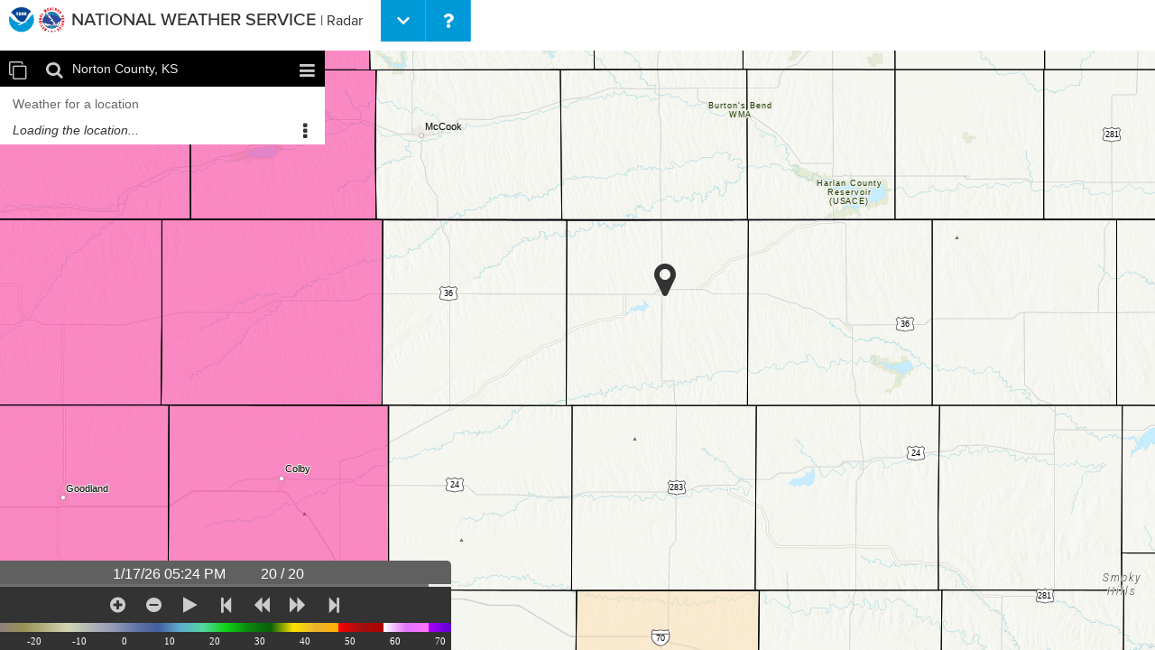

--- FILE ---
content_type: text/css; charset=UTF-8
request_url: https://radar.weather.gov/main.6550a01e.css
body_size: 5121
content:

.button[data-v-a0d09bf8] {
  cursor: pointer;
  text-decoration: none;
  color: #000;
}
.banner[data-v-a0d09bf8] {
  box-sizing: content-box;
  font-family: prox-bold, "Helvetica Neue", Helvetica, Arial, sans-serif;
  position: fixed;
  top: 0;
  left: 0;
  right: 0;
  height: 46px;
  background: white;
  color: #333;
  line-height: 40px;
  padding: 0 10px;
  padding-bottom: 10px;
  display: flex;
  align-items: center;
  z-index: 100000;
}
.logo[data-v-a0d09bf8] {
  display: inline-block;
  width: 63px;
  height: 30px;
}
.logo img[data-v-a0d09bf8] {
  width: 63px;
}
.title[data-v-a0d09bf8] {
  font-size: 18px;
  margin-left: 6px;
}
.title a[data-v-a0d09bf8],
.title[data-v-a0d09bf8]:link,
.title a[data-v-a0d09bf8]:visited,
.title a[data-v-a0d09bf8]:hover,
.title[data-v-a0d09bf8]:active {
  color: inherit;
  text-decoration: none;
}
.title-product[data-v-a0d09bf8] {
  font-size: 80%;
  font-family: prox-regular, "Helvetica Neue", Helvetica, Arial, sans-serif;
}
.title-long[data-v-a0d09bf8] {
  display: none;
}
@media screen and (min-width: 530px) {
.title-short[data-v-a0d09bf8] {
    display: none;
}
.title-long[data-v-a0d09bf8] {
    display: initial;
}
}
@media screen and (min-width: 630px) {
.title[data-v-a0d09bf8] {
    font-size: 20px;
}
.title-long[data-v-a0d09bf8] {
    display: initial;
}
}
.menu[data-v-a0d09bf8] {
  margin-left: 20px;
  display: flex;
}
.menu .button[data-v-a0d09bf8] {
  display: flex;
  justify-content: center;
  align-items: center;
  color: white;
  background: #0099d8;
  border-right: 1px solid rgba(255, 255, 255, 0.2);
  width: 50px;
  height: 46px;
}


.button[data-v-20d67518] {
  cursor: pointer;
  border: 0;
  border-radius: 0.3rem;
  font-family: 'Source Sans Pro', 'Helvetica', 'Arial', sans-serif;
  font-size: 1em;
  font-weight: 700;
  line-height: 1;
  margin-left: 0.2em;
  margin-bottom: 0.2em;
  outline: none;
  padding: 0.8rem 1.5rem;
  text-align: center;
  text-decoration: none;
  display: inline-block;
  background-color: #fff;
  color: #0071bc;
  box-shadow: inset 0 0 0 2px #0071cc;
}
.button[data-v-20d67518]:link,
.button[data-v-20d67518]:hover,
.button[data-v-20d67518]:visited,
.button[data-v-20d67518]:active {
  text-decoration: none;
}
.button[data-v-20d67518]:hover {
  background-color: #f3f3f3;
}
.button.primary[data-v-20d67518] {
  background-color: #0071bc;
  box-shadow: inset 0 0 0 2px #0071bc;
  color: #fff;
}
.button.primary[data-v-20d67518]:hover {
  background-color: #025892;
}
.button.callto[data-v-20d67518] {
  background-color: #f60;
  box-shadow: inset 0 0 0 2px #f60;
  border: none;
  color: #fff;
}
.button.callto[data-v-20d67518]:hover {
  background-color: #333;
  box-shadow: inset 0 0 0 2px #333;
}
.button.disabled[data-v-20d67518] {
  background-color: #efefef;
  box-shadow: inset 0 0 0 2px #efefef;
  color: #aaa;
  cursor: default;
}
.button.large[data-v-20d67518] {
  font-size: 120%;
}
.button.small[data-v-20d67518] {
  font-size: 75%;
  padding: 0.4rem 1rem;
}
.button.connect-left[data-v-20d67518] {
  border-top-left-radius: 0;
  border-bottom-left-radius: 0;
}
.button.connect-right[data-v-20d67518] {
  border-top-right-radius: 0;
  border-bottom-right-radius: 0;
}
.button.standout[data-v-20d67518] {
  display: block;
  padding: 10px 20px;
  margin: 10px 0;
}

svg:not(:root).svg-inline--fa {
  overflow: visible; }

.svg-inline--fa {
  display: inline-block;
  font-size: inherit;
  height: 1em;
  overflow: visible;
  vertical-align: -.125em; }
  .svg-inline--fa.fa-lg {
    vertical-align: -.225em; }
  .svg-inline--fa.fa-w-1 {
    width: 0.0625em; }
  .svg-inline--fa.fa-w-2 {
    width: 0.125em; }
  .svg-inline--fa.fa-w-3 {
    width: 0.1875em; }
  .svg-inline--fa.fa-w-4 {
    width: 0.25em; }
  .svg-inline--fa.fa-w-5 {
    width: 0.3125em; }
  .svg-inline--fa.fa-w-6 {
    width: 0.375em; }
  .svg-inline--fa.fa-w-7 {
    width: 0.4375em; }
  .svg-inline--fa.fa-w-8 {
    width: 0.5em; }
  .svg-inline--fa.fa-w-9 {
    width: 0.5625em; }
  .svg-inline--fa.fa-w-10 {
    width: 0.625em; }
  .svg-inline--fa.fa-w-11 {
    width: 0.6875em; }
  .svg-inline--fa.fa-w-12 {
    width: 0.75em; }
  .svg-inline--fa.fa-w-13 {
    width: 0.8125em; }
  .svg-inline--fa.fa-w-14 {
    width: 0.875em; }
  .svg-inline--fa.fa-w-15 {
    width: 0.9375em; }
  .svg-inline--fa.fa-w-16 {
    width: 1em; }
  .svg-inline--fa.fa-w-17 {
    width: 1.0625em; }
  .svg-inline--fa.fa-w-18 {
    width: 1.125em; }
  .svg-inline--fa.fa-w-19 {
    width: 1.1875em; }
  .svg-inline--fa.fa-w-20 {
    width: 1.25em; }
  .svg-inline--fa.fa-pull-left {
    margin-right: .3em;
    width: auto; }
  .svg-inline--fa.fa-pull-right {
    margin-left: .3em;
    width: auto; }
  .svg-inline--fa.fa-border {
    height: 1.5em; }
  .svg-inline--fa.fa-li {
    width: 2em; }
  .svg-inline--fa.fa-fw {
    width: 1.25em; }

.fa-layers svg.svg-inline--fa {
  bottom: 0;
  left: 0;
  margin: auto;
  position: absolute;
  right: 0;
  top: 0; }

.fa-layers {
  display: inline-block;
  height: 1em;
  position: relative;
  text-align: center;
  vertical-align: -.125em;
  width: 1em; }
  .fa-layers svg.svg-inline--fa {
    -webkit-transform-origin: center center;
            transform-origin: center center; }

.fa-layers-text, .fa-layers-counter {
  display: inline-block;
  position: absolute;
  text-align: center; }

.fa-layers-text {
  left: 50%;
  top: 50%;
  -webkit-transform: translate(-50%, -50%);
          transform: translate(-50%, -50%);
  -webkit-transform-origin: center center;
          transform-origin: center center; }

.fa-layers-counter {
  background-color: #ff253a;
  border-radius: 1em;
  -webkit-box-sizing: border-box;
          box-sizing: border-box;
  color: #fff;
  height: 1.5em;
  line-height: 1;
  max-width: 5em;
  min-width: 1.5em;
  overflow: hidden;
  padding: .25em;
  right: 0;
  text-overflow: ellipsis;
  top: 0;
  -webkit-transform: scale(0.25);
          transform: scale(0.25);
  -webkit-transform-origin: top right;
          transform-origin: top right; }

.fa-layers-bottom-right {
  bottom: 0;
  right: 0;
  top: auto;
  -webkit-transform: scale(0.25);
          transform: scale(0.25);
  -webkit-transform-origin: bottom right;
          transform-origin: bottom right; }

.fa-layers-bottom-left {
  bottom: 0;
  left: 0;
  right: auto;
  top: auto;
  -webkit-transform: scale(0.25);
          transform: scale(0.25);
  -webkit-transform-origin: bottom left;
          transform-origin: bottom left; }

.fa-layers-top-right {
  right: 0;
  top: 0;
  -webkit-transform: scale(0.25);
          transform: scale(0.25);
  -webkit-transform-origin: top right;
          transform-origin: top right; }

.fa-layers-top-left {
  left: 0;
  right: auto;
  top: 0;
  -webkit-transform: scale(0.25);
          transform: scale(0.25);
  -webkit-transform-origin: top left;
          transform-origin: top left; }

.fa-lg {
  font-size: 1.33333em;
  line-height: 0.75em;
  vertical-align: -.0667em; }

.fa-xs {
  font-size: .75em; }

.fa-sm {
  font-size: .875em; }

.fa-1x {
  font-size: 1em; }

.fa-2x {
  font-size: 2em; }

.fa-3x {
  font-size: 3em; }

.fa-4x {
  font-size: 4em; }

.fa-5x {
  font-size: 5em; }

.fa-6x {
  font-size: 6em; }

.fa-7x {
  font-size: 7em; }

.fa-8x {
  font-size: 8em; }

.fa-9x {
  font-size: 9em; }

.fa-10x {
  font-size: 10em; }

.fa-fw {
  text-align: center;
  width: 1.25em; }

.fa-ul {
  list-style-type: none;
  margin-left: 2.5em;
  padding-left: 0; }
  .fa-ul > li {
    position: relative; }

.fa-li {
  left: -2em;
  position: absolute;
  text-align: center;
  width: 2em;
  line-height: inherit; }

.fa-border {
  border: solid 0.08em #eee;
  border-radius: .1em;
  padding: .2em .25em .15em; }

.fa-pull-left {
  float: left; }

.fa-pull-right {
  float: right; }

.fa.fa-pull-left,
.fas.fa-pull-left,
.far.fa-pull-left,
.fal.fa-pull-left,
.fab.fa-pull-left {
  margin-right: .3em; }

.fa.fa-pull-right,
.fas.fa-pull-right,
.far.fa-pull-right,
.fal.fa-pull-right,
.fab.fa-pull-right {
  margin-left: .3em; }

.fa-spin {
  -webkit-animation: fa-spin 2s infinite linear;
          animation: fa-spin 2s infinite linear; }

.fa-pulse {
  -webkit-animation: fa-spin 1s infinite steps(8);
          animation: fa-spin 1s infinite steps(8); }

@-webkit-keyframes fa-spin {
  0% {
    -webkit-transform: rotate(0deg);
            transform: rotate(0deg); }
  100% {
    -webkit-transform: rotate(360deg);
            transform: rotate(360deg); } }

@keyframes fa-spin {
  0% {
    -webkit-transform: rotate(0deg);
            transform: rotate(0deg); }
  100% {
    -webkit-transform: rotate(360deg);
            transform: rotate(360deg); } }

.fa-rotate-90 {
  -ms-filter: "progid:DXImageTransform.Microsoft.BasicImage(rotation=1)";
  -webkit-transform: rotate(90deg);
          transform: rotate(90deg); }

.fa-rotate-180 {
  -ms-filter: "progid:DXImageTransform.Microsoft.BasicImage(rotation=2)";
  -webkit-transform: rotate(180deg);
          transform: rotate(180deg); }

.fa-rotate-270 {
  -ms-filter: "progid:DXImageTransform.Microsoft.BasicImage(rotation=3)";
  -webkit-transform: rotate(270deg);
          transform: rotate(270deg); }

.fa-flip-horizontal {
  -ms-filter: "progid:DXImageTransform.Microsoft.BasicImage(rotation=0, mirror=1)";
  -webkit-transform: scale(-1, 1);
          transform: scale(-1, 1); }

.fa-flip-vertical {
  -ms-filter: "progid:DXImageTransform.Microsoft.BasicImage(rotation=2, mirror=1)";
  -webkit-transform: scale(1, -1);
          transform: scale(1, -1); }

.fa-flip-both, .fa-flip-horizontal.fa-flip-vertical {
  -ms-filter: "progid:DXImageTransform.Microsoft.BasicImage(rotation=2, mirror=1)";
  -webkit-transform: scale(-1, -1);
          transform: scale(-1, -1); }

:root .fa-rotate-90,
:root .fa-rotate-180,
:root .fa-rotate-270,
:root .fa-flip-horizontal,
:root .fa-flip-vertical,
:root .fa-flip-both {
  -webkit-filter: none;
          filter: none; }

.fa-stack {
  display: inline-block;
  height: 2em;
  position: relative;
  width: 2.5em; }

.fa-stack-1x,
.fa-stack-2x {
  bottom: 0;
  left: 0;
  margin: auto;
  position: absolute;
  right: 0;
  top: 0; }

.svg-inline--fa.fa-stack-1x {
  height: 1em;
  width: 1.25em; }

.svg-inline--fa.fa-stack-2x {
  height: 2em;
  width: 2.5em; }

.fa-inverse {
  color: #fff; }

.sr-only {
  border: 0;
  clip: rect(0, 0, 0, 0);
  height: 1px;
  margin: -1px;
  overflow: hidden;
  padding: 0;
  position: absolute;
  width: 1px; }

.sr-only-focusable:active, .sr-only-focusable:focus {
  clip: auto;
  height: auto;
  margin: 0;
  overflow: visible;
  position: static;
  width: auto; }

.svg-inline--fa .fa-primary {
  fill: var(--fa-primary-color, currentColor);
  opacity: 1;
  opacity: var(--fa-primary-opacity, 1); }

.svg-inline--fa .fa-secondary {
  fill: var(--fa-secondary-color, currentColor);
  opacity: 0.4;
  opacity: var(--fa-secondary-opacity, 0.4); }

.svg-inline--fa.fa-swap-opacity .fa-primary {
  opacity: 0.4;
  opacity: var(--fa-secondary-opacity, 0.4); }

.svg-inline--fa.fa-swap-opacity .fa-secondary {
  opacity: 1;
  opacity: var(--fa-primary-opacity, 1); }

.svg-inline--fa mask .fa-primary,
.svg-inline--fa mask .fa-secondary {
  fill: black; }

.fad.fa-inverse {
  color: #fff; }


.main[data-v-358fde3e] {
  color: #333;
  background: white;
}
.main.scroll[data-v-358fde3e] {
  margin-top: 56px;
  padding: 10px 20px 20px 10px;
  max-width: 1000px;
}
.main.fullscreen[data-v-358fde3e] {
  position: absolute;
  top: 56px;
  left: 0;
  right: 0;
  bottom: 0;
  overflow: hidden;
}
.main.fullscreen article[data-v-358fde3e] {
  height: 100%;
  width: 100%;
}


.panel[data-v-ec305fc8] {
  position: fixed;
  top: 56px;
  left: 0;
  right: 0;
  bottom: 0;
  background: white;
  max-width: 500px;
  box-shadow: 6px 4px 12px 0 rgb(0, 0, 0, 0.2);
  z-index: 200000;
}
.content[data-v-ec305fc8] {
  position: absolute;
  top: 0;
  left: 0;
  right: 0;
  bottom: 46px;
  overflow: auto;
  font-size: 92%;
}
.action[data-v-ec305fc8] {
  display: flex;
  flex: 1 auto;
  font-size: 16px;
  position: absolute;
  bottom: 0;
  width: 100%;
  height: 50px;
}
.button[data-v-ec305fc8] {
  display: flex;
  justify-content: center;
  align-items: center;
  color: white;
  background: #0099d8;
  border-right: 1px solid rgba(255, 255, 255, 0.2);
  cursor: pointer;
}
.action .button.close[data-v-ec305fc8] {
  width: 120px;
}
.action .button.explore[data-v-ec305fc8] {
  flex: 1;
}
.action .button.shell[data-v-ec305fc8] {
  flex: 1;
  cursor: default;
}
.button-icon[data-v-ec305fc8] {
  margin-right: 10px;
}


ul.treelist[data-v-71281bc5] {
  margin: 0 0 0 10px;
  padding: 0;
  list-style-type: none;
}
ul.treelist-root[data-v-71281bc5] {
  border-left: 1px solid #cdcdcd;
  margin-top: 10px;
}


li.treelist-item[data-v-1a17ccc0] {
  margin: 0;
  padding: 0;
  vertical-align: middle;
}
li.treelist-item a[data-v-1a17ccc0] {
  display: inline-block;
  margin: 1px 0;
  padding: 7px 40px 7px 10px;
  border-left: 10px solid #fff;
  text-decoration: none;
  color: #0a4595;
  cursor: pointer;
  vertical-align: middle;
}
li.treelist-item a.router-link-exact-active[data-v-1a17ccc0],
li.treelist-item a.router-link-active[data-v-1a17ccc0] {
  border-left: 10px solid #0099d8;
  font-weight: bold;
  color: black;
  cursor: default;
}
li.treelist-item a[data-v-1a17ccc0]:not(.router-link-exact-active):hover {
  border-left: 10px solid #efefef;
  background: #efefef;
}
li.treelist-item .treelist-item-icon[data-v-1a17ccc0] {
  margin-left: 5px;
  vertical-align: middle;
  transition: transform 500ms ease;
}
li.treelist-item .treelist-item-icon-open[data-v-1a17ccc0] {
  transform: rotate(180deg);
}


.content[data-v-a94cb022] {
  padding: 20px;
}
.content h1[data-v-a94cb022] {
  font-size: 100%;
  font-weight: normal;
  padding: 0;
  margin: 0;
}
.content p[data-v-a94cb022]:first-child {
  padding-top: 0;
  margin-top: 0;
}
.site-search input[type=text][data-v-a94cb022] {
  height: 2em;
}
.site-search select[data-v-a94cb022] {
  height: 2.4em;
}
.site-search input[type=submit][data-v-a94cb022] {
  height: 2.4em;
}


.content[data-v-7f7ef788] {
  padding: 20px 20px 20px 10px;
}
.content h1[data-v-7f7ef788] {
  font-size: 1.2em;
}
.content p[data-v-7f7ef788]:first-child {
  padding-top: 0;
  margin-top: 0;
}
.content .noaa-logo[data-v-7f7ef788] {
  width: 260px;
}
.banner-official[data-v-7f7ef788] {
  background: #f1f1f1;
  line-height: 2.2em;
  padding: 0 10px;
}
.banner-official img[data-v-7f7ef788] {
  box-sizing: content-box;
  background: #f1f1f1;
  width: 20px;
  vertical-align: middle;
  margin-right: 5px;
}

/* stylelint-disable-next-line no-descending-specificity */
.banner-official p[data-v-7f7ef788] {
  display: inline-block;
  font-family: "Source Sans Pro", "Helvetica Neue", "Helvetica", "Roboto", "Arial", sans-serif;
  font-size: 12px;
  vertical-align: middle;
  margin: 0;
  padding: 0;
}


.content[data-v-78a83c19] {
  padding: 20px 20px 20px 10px;
}
.page-message[data-v-78a83c19] {
  margin-top: 20px;
}
h2[data-v-78a83c19] {
  font-size: 130%;
}


.title[data-v-6090c4a3] {
  padding: 16px 16px 16px 10px;
  font-weight: bold;
  font-size: 1.2em;
  background: #efefef;
  color: #333;
}
.immediate[data-v-6090c4a3] {
  font-size: 140%;
  background: #000;
  color: #fff;
  padding: 5px 0 5px 16px;
  font-weight: bold;
}
.immediate-text[data-v-6090c4a3] {
  font-style: italic;
}
.immediate-icon[data-v-6090c4a3] {
  align-self: center;
  font-size: 44%;
}
.body[data-v-6090c4a3] {
  margin-top: 22px;
  padding: 0 16px;
}
.id[data-v-6090c4a3] {
  padding: 4px 0;
  color: #333;
  font-size: 90%;
  margin: 11px 0 22px;
}
.status[data-v-6090c4a3] {
  font-size: 90%;
  font-weight: normal;
  margin-top: 5px;
}
.urgency[data-v-6090c4a3] {
  font-weight: bold;
}
.timely[data-v-6090c4a3] {
  font-size: 120%;
}
.sender[data-v-6090c4a3] {
  margin-top: 22px;
}
.instruction[data-v-6090c4a3] {
  margin-top: 22px;
}
.description[data-v-6090c4a3] {
  margin-top: 22px;
}
.preformatted[data-v-6090c4a3] {
  position: relative;
  font-family: monospace;
  white-space: pre-line;
  font-size: 90%;
}
.advanced[data-v-6090c4a3] {
  margin-top: 33px;
  padding: 16px;
  border-top: 1px dashed #aaa;
}
.properties[data-v-6090c4a3] {
  margin-top: 22px;
}
.advanced-buttons[data-v-6090c4a3] {
  display: flex;
  align-items: center;
  margin-top: 11px;
}
.advanced-button[data-v-6090c4a3] {
  background: #efefef;
  padding: 11px 13px;
  border-left: 1px dashed #cdcdcd;
  cursor: pointer;
}
.advanced-button-gap[data-v-6090c4a3] {
  margin-left: 3px;
}
.properties-instruction[data-v-6090c4a3] {
  font-style: italic;
  margin-bottom: 11px;
}
.properties-name[data-v-6090c4a3] {
  cursor: pointer;
}
.properties-value[data-v-6090c4a3] {
  margin-bottom: 11px;
}
.rotate-180[data-v-6090c4a3] {
  transform: rotate(180deg);
  transition: transform 0.3s ease-in-out;
}
.scrollable[data-v-6090c4a3] {
  overflow: auto;
  padding-right: 10px;
  border: 1px solid #ccc;
  background: #f9f9f9;
}
.truncate-single-line[data-v-6090c4a3] {
  overflow: hidden;
  text-overflow: ellipsis;
}
.terms-buttons[data-v-6090c4a3] {
  margin-bottom: 31px;
}
.terms-help[data-v-6090c4a3] {
  margin-top: 22px;
}
.term[data-v-6090c4a3] {
  border-bottom: 1px dashed #777;
  cursor: help;
}
.term-inverse[data-v-6090c4a3] {
  border-bottom-color: #ccc;
}
.term-selected[data-v-6090c4a3] {
  background: #333;
  color: #fff;
  padding: 0 4px;
  border-radius: 5px;
}
.term-selected-inverse[data-v-6090c4a3] {
  background: #fff;
  color: #333;
}
.term-grid[data-v-6090c4a3] {
  margin-top: 11px;
  display: grid;
  grid-template-columns: min-content auto;
  grid-template-rows: repeat(5, auto);
  grid-column-gap: 0;
  grid-row-gap: 2px;
  border: 1px solid #ddd;
}
.term-grid > div[data-v-6090c4a3] {
  padding: 5px 11px;
}
.term-name[data-v-6090c4a3] {
  background: #efefef;
}


.content-enhanced[data-v-092c54ad] {
  display: grid;
  height: 100%;
  grid-template-rows: 1fr;
  grid-auto-rows: auto;
  grid-template-columns: 100%;
}
.content-map[data-v-092c54ad] {
  display: block;
  width: 100%;
  height: 100%;
  padding: 40px;
  background: #efefef;
}


.page[data-v-2a1bf5cd] {
  max-width: 100%;
}
.container[data-v-2a1bf5cd] {
  width: fit-content;
}
.menu[data-v-2a1bf5cd] {
  color: #fff;
  background: #000;
  display: flex;
  font-size: 20px;
  padding: 5px 4px 3px;
  align-items: center;
  height: 40px;
}
.controls[data-v-2a1bf5cd] {
  color: #fff;
  background: #333;
  display: flex;
  font-size: 20px;
  padding: 5px 4px 3px;
  align-items: center;
  height: 40px;
}
.featureButtonExpand[data-v-2a1bf5cd] {
  flex: 1 0 auto;
}
.featureButtonFixed[data-v-2a1bf5cd] {
  flex: none;
  text-align: center;
}
.featureValue[data-v-2a1bf5cd] {
  display: block;
  cursor: pointer;
  margin: 4px 2px;
  text-decoration: none;
  color: #fff;
  font-size: 18px;
}
.featureValueFixed[data-v-2a1bf5cd] {
  flex: none;
  text-align: center;
}
.featureButton[data-v-2a1bf5cd] {
  display: block;
  cursor: pointer;
  margin: 4px 8px;
  text-decoration: none;
  color: #fff;
  font-size: 18px;
  min-width: 34px;
}
.controlFeature-auto > .controlFeature-autoIcon[data-v-2a1bf5cd] {
  transform: rotate(180deg);
  color: #fff;
}
.controlFeature-auto > .controlFeature-autoEnabled[data-v-2a1bf5cd] {
  transform: rotate(0);
  color: rgb(96, 231, 96);
}
.controlFeature-speeddown[data-v-2a1bf5cd] {
  text-align: right;
}
.controlFeature-speedup[data-v-2a1bf5cd] {
  text-align: left;
}
.controlFeature-speedStep[data-v-2a1bf5cd] {
  display: inline-block;
  width: 7px;
  height: 100%;
  background: #aaa;
  margin-right: 2px;
}
.controlFeature-speedStep[data-v-2a1bf5cd]:last-of-type {
  margin-right: 0;
}
.controlFeature-speedStep-active[data-v-2a1bf5cd] {
  background: rgb(96, 231, 96);
}
.controlFeature-frameNumber[data-v-2a1bf5cd] {
  font-size: 18px;
}
.map[data-v-2a1bf5cd] {
  position: relative;
  height: 100%;
  width: 100%;
  min-height: 300px;
}
.mapImage[data-v-2a1bf5cd] {
  max-width: 100%;
  display: block;
}
.mapInvalidImage[data-v-2a1bf5cd] {
  min-width: 360px;
  height: 500px;
  background: #b7f8ef;
  padding: 50px;
}
.mapOverlays[data-v-2a1bf5cd],
.mapOverlay-pan[data-v-2a1bf5cd] {
  position: absolute;
  top: 0;
  left: 0;
  height: 100%;
  width: 100%;
}
.mapMessage[data-v-2a1bf5cd] {
  background: #fff;
  border-bottom: 2px solid #000;
  padding: 20px;
}
.mapPanButton[data-v-2a1bf5cd] {
  width: 40px;
  height: 40px;
  color: #000;
  font-weight: bold;
  position: absolute;
}
.mapPanButton > *[data-v-2a1bf5cd] {
  font-size: 40px;
}
.mapPanButton[data-v-2a1bf5cd]::before {
  content: '';
  position: absolute;
  display: block;
  width: 100%;
  height: 100%;
  background: #fff;
  border-radius: 20px;
}
.mapPanButton-NW[data-v-2a1bf5cd] {
  top: 7%;
  left: 3%;
}
.mapPanButton-NW > *[data-v-2a1bf5cd] {
  transform: rotate(-45deg);
}
.mapPanButton-N[data-v-2a1bf5cd] {
  top: 7%;
  left: 50%;
  transform: translate(-50%, 0);
}
.mapPanButton-N > *[data-v-2a1bf5cd] {
  transform: rotate(0);
}
.mapPanButton-NE[data-v-2a1bf5cd] {
  top: 7%;
  right: 3%;
}
.mapPanButton-NE > *[data-v-2a1bf5cd] {
  transform: rotate(45deg);
}
.mapPanButton-E[data-v-2a1bf5cd] {
  top: 50%;
  transform: translate(0, -50%);
  right: 3%;
}
.mapPanButton-E > *[data-v-2a1bf5cd] {
  transform: rotate(90deg);
}
.mapPanButton-SE[data-v-2a1bf5cd] {
  bottom: 7%;
  right: 3%;
}
.mapPanButton-SE > *[data-v-2a1bf5cd] {
  transform: rotate(135deg);
}
.mapPanButton-S[data-v-2a1bf5cd] {
  bottom: 7%;
  left: 50%;
  transform: translate(-50%, 0);
}
.mapPanButton-S > *[data-v-2a1bf5cd] {
  transform: rotate(180deg);
}
.mapPanButton-SW[data-v-2a1bf5cd] {
  bottom: 7%;
  left: 3%;
}
.mapPanButton-SW > *[data-v-2a1bf5cd] {
  transform: rotate(-135deg);
}
.mapPanButton-W[data-v-2a1bf5cd] {
  top: 50%;
  transform: translate(0, -50%);
  left: 3%;
}
.mapPanButton-W > *[data-v-2a1bf5cd] {
  transform: rotate(-90deg);
}
.mapOverlay-panels[data-v-2a1bf5cd] {
  position: relative;
  height: 100%;
}
.mapPanel[data-v-2a1bf5cd] {
  display: block;
  position: absolute;
  top: 0;
  left: 0;
  width: 50%;
  min-width: 260px;
  height: 100%;
  overflow: hidden;
}
.mapPanelContent[data-v-2a1bf5cd] {
  background: #efefef;
  padding: 20px 16px;
  overflow-y: auto;
  max-height: calc(100% - 48px);
}
.mapPanelFullSize[data-v-2a1bf5cd] {
  width: 100%;
}
.mapPanelTitle[data-v-2a1bf5cd] {
  font-size: 120%;
}
.mapPanel-product li[data-v-2a1bf5cd] {
  margin-bottom: 12px;
}
.mapPanel-locationSearchType[data-v-2a1bf5cd] {
  margin-top: 5px;
}
.mapPanel-locationSearchType > input[data-v-2a1bf5cd] {
  transform: scale(1.5);
  margin-right: 10px;
}
.mapPanel-locationSearchType > span[data-v-2a1bf5cd] {
  margin-right: 10px;
}
.mapPanel-locationResults[data-v-2a1bf5cd] {
  padding: 20px 0;
}
.mapPanel-location input[type="text"][data-v-2a1bf5cd] {
  width: 100%;
  font-size: 18px;
  padding: 6px 10px;
}
.mapPanel ul[data-v-2a1bf5cd] {
  margin-top: 0;
  margin-bottom: 0;
  padding-left: 12px;
  list-style: none;
}
.mapPanel ul > li[data-v-2a1bf5cd] {
  padding-top: 7px;
}
.mapPanel ul > li[data-v-2a1bf5cd]:first-of-type {
  padding-top: 0;
}
.mapPanel a[data-v-2a1bf5cd],
.mapPanel a[data-v-2a1bf5cd]:hover,
.mapPanel a[data-v-2a1bf5cd]:visited,
.mapPanel a[data-v-2a1bf5cd]:active {
  color: blue;
}
.info[data-v-2a1bf5cd] {
  margin-top: 20px;
  display: grid;
  grid-template-columns: auto 1fr;
  grid-gap: 0;
  box-sizing: border-box;
  max-width: 550px;
}
.infoLabel[data-v-2a1bf5cd] {
  padding: 5px;
  white-space: nowrap;
}
.infoValue[data-v-2a1bf5cd] {
  padding: 5px;
}
.urlList[data-v-2a1bf5cd] {
  margin: 0;
  padding: 0;
  list-style: none;
}
.urlListItem[data-v-2a1bf5cd] {
  margin-left: 0;
  padding-bottom: 4px;
}
.productBar[data-v-2a1bf5cd] {
  padding: 8px 10px;
  background: #fff;
  border-bottom: 2px solid;
  font-size: 14px;
  cursor: pointer;
}
.productArrow svg[data-v-2a1bf5cd] {
  transition: transform 0.3s ease-in-out;
  transform: rotate(0deg);
}
.productRotateArrow svg[data-v-2a1bf5cd] {
  transition: transform 0.3s ease-in-out;
  transform: rotate(180deg);
}
.mapPanel-product ul[data-v-2a1bf5cd] {
  padding-left: 0;
}
.mapPanelActionBar[data-v-2a1bf5cd] {
  padding: 10px 20px 10px 10px;
  background: #dedede;
}
.mapPanelActionBar input[data-v-2a1bf5cd] {
  margin: 0;
  padding: 5px 10px;
  border: 1px solid #a5a5a5;
  background-color: #eee;
}

* {
  box-sizing: border-box;
}

body {
  padding: 0;
  margin: 0;
  font-family: "Helvetica Neue", Helvetica, Arial, sans-serif;
  font-size: 16px;
}

p:first-child {
  margin-top: 0;
}

@font-face {
  font-family: prox-light;
  src: url(/prox-light.71a32b3c.woff);
}

@font-face {
  font-family: prox-regular;
  src: url(/prox-regular.2d099f94.woff);
}

@font-face {
  font-family: prox-bold;
  src: url(/prox-bold.e54a6054.woff);
}

@font-face {
  font-family: prox-heavy;
  src: url(/prox-heavy.fbd5224f.woff);
}


/*# sourceMappingURL=main.6550a01e.css.map*/